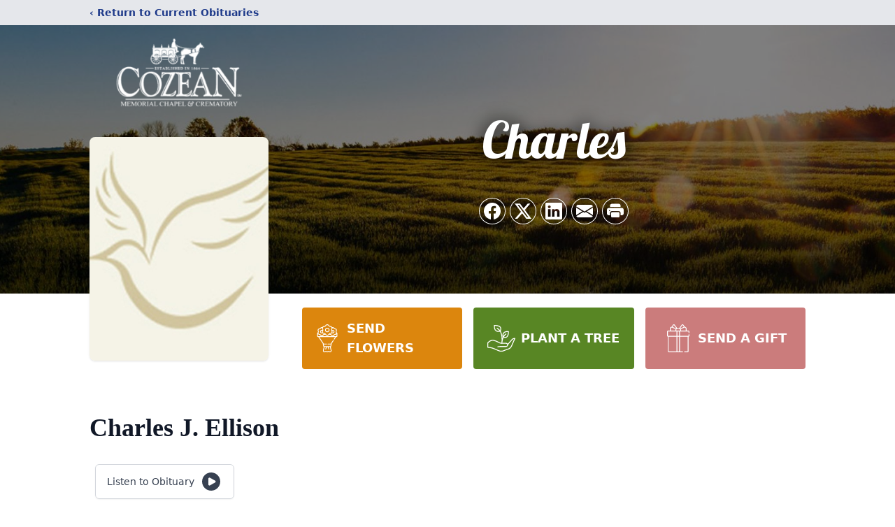

--- FILE ---
content_type: text/html; charset=utf-8
request_url: https://www.google.com/recaptcha/enterprise/anchor?ar=1&k=6Lcmx8AqAAAAAD7d0xtdbHElOrLbNP1ouLe3I4Ut&co=aHR0cHM6Ly93d3cuY296ZWFuZnVuZXJhbGhvbWUuY29tOjQ0Mw..&hl=en&type=image&v=PoyoqOPhxBO7pBk68S4YbpHZ&theme=light&size=invisible&badge=bottomright&anchor-ms=20000&execute-ms=30000&cb=alpfzid7esl
body_size: 48539
content:
<!DOCTYPE HTML><html dir="ltr" lang="en"><head><meta http-equiv="Content-Type" content="text/html; charset=UTF-8">
<meta http-equiv="X-UA-Compatible" content="IE=edge">
<title>reCAPTCHA</title>
<style type="text/css">
/* cyrillic-ext */
@font-face {
  font-family: 'Roboto';
  font-style: normal;
  font-weight: 400;
  font-stretch: 100%;
  src: url(//fonts.gstatic.com/s/roboto/v48/KFO7CnqEu92Fr1ME7kSn66aGLdTylUAMa3GUBHMdazTgWw.woff2) format('woff2');
  unicode-range: U+0460-052F, U+1C80-1C8A, U+20B4, U+2DE0-2DFF, U+A640-A69F, U+FE2E-FE2F;
}
/* cyrillic */
@font-face {
  font-family: 'Roboto';
  font-style: normal;
  font-weight: 400;
  font-stretch: 100%;
  src: url(//fonts.gstatic.com/s/roboto/v48/KFO7CnqEu92Fr1ME7kSn66aGLdTylUAMa3iUBHMdazTgWw.woff2) format('woff2');
  unicode-range: U+0301, U+0400-045F, U+0490-0491, U+04B0-04B1, U+2116;
}
/* greek-ext */
@font-face {
  font-family: 'Roboto';
  font-style: normal;
  font-weight: 400;
  font-stretch: 100%;
  src: url(//fonts.gstatic.com/s/roboto/v48/KFO7CnqEu92Fr1ME7kSn66aGLdTylUAMa3CUBHMdazTgWw.woff2) format('woff2');
  unicode-range: U+1F00-1FFF;
}
/* greek */
@font-face {
  font-family: 'Roboto';
  font-style: normal;
  font-weight: 400;
  font-stretch: 100%;
  src: url(//fonts.gstatic.com/s/roboto/v48/KFO7CnqEu92Fr1ME7kSn66aGLdTylUAMa3-UBHMdazTgWw.woff2) format('woff2');
  unicode-range: U+0370-0377, U+037A-037F, U+0384-038A, U+038C, U+038E-03A1, U+03A3-03FF;
}
/* math */
@font-face {
  font-family: 'Roboto';
  font-style: normal;
  font-weight: 400;
  font-stretch: 100%;
  src: url(//fonts.gstatic.com/s/roboto/v48/KFO7CnqEu92Fr1ME7kSn66aGLdTylUAMawCUBHMdazTgWw.woff2) format('woff2');
  unicode-range: U+0302-0303, U+0305, U+0307-0308, U+0310, U+0312, U+0315, U+031A, U+0326-0327, U+032C, U+032F-0330, U+0332-0333, U+0338, U+033A, U+0346, U+034D, U+0391-03A1, U+03A3-03A9, U+03B1-03C9, U+03D1, U+03D5-03D6, U+03F0-03F1, U+03F4-03F5, U+2016-2017, U+2034-2038, U+203C, U+2040, U+2043, U+2047, U+2050, U+2057, U+205F, U+2070-2071, U+2074-208E, U+2090-209C, U+20D0-20DC, U+20E1, U+20E5-20EF, U+2100-2112, U+2114-2115, U+2117-2121, U+2123-214F, U+2190, U+2192, U+2194-21AE, U+21B0-21E5, U+21F1-21F2, U+21F4-2211, U+2213-2214, U+2216-22FF, U+2308-230B, U+2310, U+2319, U+231C-2321, U+2336-237A, U+237C, U+2395, U+239B-23B7, U+23D0, U+23DC-23E1, U+2474-2475, U+25AF, U+25B3, U+25B7, U+25BD, U+25C1, U+25CA, U+25CC, U+25FB, U+266D-266F, U+27C0-27FF, U+2900-2AFF, U+2B0E-2B11, U+2B30-2B4C, U+2BFE, U+3030, U+FF5B, U+FF5D, U+1D400-1D7FF, U+1EE00-1EEFF;
}
/* symbols */
@font-face {
  font-family: 'Roboto';
  font-style: normal;
  font-weight: 400;
  font-stretch: 100%;
  src: url(//fonts.gstatic.com/s/roboto/v48/KFO7CnqEu92Fr1ME7kSn66aGLdTylUAMaxKUBHMdazTgWw.woff2) format('woff2');
  unicode-range: U+0001-000C, U+000E-001F, U+007F-009F, U+20DD-20E0, U+20E2-20E4, U+2150-218F, U+2190, U+2192, U+2194-2199, U+21AF, U+21E6-21F0, U+21F3, U+2218-2219, U+2299, U+22C4-22C6, U+2300-243F, U+2440-244A, U+2460-24FF, U+25A0-27BF, U+2800-28FF, U+2921-2922, U+2981, U+29BF, U+29EB, U+2B00-2BFF, U+4DC0-4DFF, U+FFF9-FFFB, U+10140-1018E, U+10190-1019C, U+101A0, U+101D0-101FD, U+102E0-102FB, U+10E60-10E7E, U+1D2C0-1D2D3, U+1D2E0-1D37F, U+1F000-1F0FF, U+1F100-1F1AD, U+1F1E6-1F1FF, U+1F30D-1F30F, U+1F315, U+1F31C, U+1F31E, U+1F320-1F32C, U+1F336, U+1F378, U+1F37D, U+1F382, U+1F393-1F39F, U+1F3A7-1F3A8, U+1F3AC-1F3AF, U+1F3C2, U+1F3C4-1F3C6, U+1F3CA-1F3CE, U+1F3D4-1F3E0, U+1F3ED, U+1F3F1-1F3F3, U+1F3F5-1F3F7, U+1F408, U+1F415, U+1F41F, U+1F426, U+1F43F, U+1F441-1F442, U+1F444, U+1F446-1F449, U+1F44C-1F44E, U+1F453, U+1F46A, U+1F47D, U+1F4A3, U+1F4B0, U+1F4B3, U+1F4B9, U+1F4BB, U+1F4BF, U+1F4C8-1F4CB, U+1F4D6, U+1F4DA, U+1F4DF, U+1F4E3-1F4E6, U+1F4EA-1F4ED, U+1F4F7, U+1F4F9-1F4FB, U+1F4FD-1F4FE, U+1F503, U+1F507-1F50B, U+1F50D, U+1F512-1F513, U+1F53E-1F54A, U+1F54F-1F5FA, U+1F610, U+1F650-1F67F, U+1F687, U+1F68D, U+1F691, U+1F694, U+1F698, U+1F6AD, U+1F6B2, U+1F6B9-1F6BA, U+1F6BC, U+1F6C6-1F6CF, U+1F6D3-1F6D7, U+1F6E0-1F6EA, U+1F6F0-1F6F3, U+1F6F7-1F6FC, U+1F700-1F7FF, U+1F800-1F80B, U+1F810-1F847, U+1F850-1F859, U+1F860-1F887, U+1F890-1F8AD, U+1F8B0-1F8BB, U+1F8C0-1F8C1, U+1F900-1F90B, U+1F93B, U+1F946, U+1F984, U+1F996, U+1F9E9, U+1FA00-1FA6F, U+1FA70-1FA7C, U+1FA80-1FA89, U+1FA8F-1FAC6, U+1FACE-1FADC, U+1FADF-1FAE9, U+1FAF0-1FAF8, U+1FB00-1FBFF;
}
/* vietnamese */
@font-face {
  font-family: 'Roboto';
  font-style: normal;
  font-weight: 400;
  font-stretch: 100%;
  src: url(//fonts.gstatic.com/s/roboto/v48/KFO7CnqEu92Fr1ME7kSn66aGLdTylUAMa3OUBHMdazTgWw.woff2) format('woff2');
  unicode-range: U+0102-0103, U+0110-0111, U+0128-0129, U+0168-0169, U+01A0-01A1, U+01AF-01B0, U+0300-0301, U+0303-0304, U+0308-0309, U+0323, U+0329, U+1EA0-1EF9, U+20AB;
}
/* latin-ext */
@font-face {
  font-family: 'Roboto';
  font-style: normal;
  font-weight: 400;
  font-stretch: 100%;
  src: url(//fonts.gstatic.com/s/roboto/v48/KFO7CnqEu92Fr1ME7kSn66aGLdTylUAMa3KUBHMdazTgWw.woff2) format('woff2');
  unicode-range: U+0100-02BA, U+02BD-02C5, U+02C7-02CC, U+02CE-02D7, U+02DD-02FF, U+0304, U+0308, U+0329, U+1D00-1DBF, U+1E00-1E9F, U+1EF2-1EFF, U+2020, U+20A0-20AB, U+20AD-20C0, U+2113, U+2C60-2C7F, U+A720-A7FF;
}
/* latin */
@font-face {
  font-family: 'Roboto';
  font-style: normal;
  font-weight: 400;
  font-stretch: 100%;
  src: url(//fonts.gstatic.com/s/roboto/v48/KFO7CnqEu92Fr1ME7kSn66aGLdTylUAMa3yUBHMdazQ.woff2) format('woff2');
  unicode-range: U+0000-00FF, U+0131, U+0152-0153, U+02BB-02BC, U+02C6, U+02DA, U+02DC, U+0304, U+0308, U+0329, U+2000-206F, U+20AC, U+2122, U+2191, U+2193, U+2212, U+2215, U+FEFF, U+FFFD;
}
/* cyrillic-ext */
@font-face {
  font-family: 'Roboto';
  font-style: normal;
  font-weight: 500;
  font-stretch: 100%;
  src: url(//fonts.gstatic.com/s/roboto/v48/KFO7CnqEu92Fr1ME7kSn66aGLdTylUAMa3GUBHMdazTgWw.woff2) format('woff2');
  unicode-range: U+0460-052F, U+1C80-1C8A, U+20B4, U+2DE0-2DFF, U+A640-A69F, U+FE2E-FE2F;
}
/* cyrillic */
@font-face {
  font-family: 'Roboto';
  font-style: normal;
  font-weight: 500;
  font-stretch: 100%;
  src: url(//fonts.gstatic.com/s/roboto/v48/KFO7CnqEu92Fr1ME7kSn66aGLdTylUAMa3iUBHMdazTgWw.woff2) format('woff2');
  unicode-range: U+0301, U+0400-045F, U+0490-0491, U+04B0-04B1, U+2116;
}
/* greek-ext */
@font-face {
  font-family: 'Roboto';
  font-style: normal;
  font-weight: 500;
  font-stretch: 100%;
  src: url(//fonts.gstatic.com/s/roboto/v48/KFO7CnqEu92Fr1ME7kSn66aGLdTylUAMa3CUBHMdazTgWw.woff2) format('woff2');
  unicode-range: U+1F00-1FFF;
}
/* greek */
@font-face {
  font-family: 'Roboto';
  font-style: normal;
  font-weight: 500;
  font-stretch: 100%;
  src: url(//fonts.gstatic.com/s/roboto/v48/KFO7CnqEu92Fr1ME7kSn66aGLdTylUAMa3-UBHMdazTgWw.woff2) format('woff2');
  unicode-range: U+0370-0377, U+037A-037F, U+0384-038A, U+038C, U+038E-03A1, U+03A3-03FF;
}
/* math */
@font-face {
  font-family: 'Roboto';
  font-style: normal;
  font-weight: 500;
  font-stretch: 100%;
  src: url(//fonts.gstatic.com/s/roboto/v48/KFO7CnqEu92Fr1ME7kSn66aGLdTylUAMawCUBHMdazTgWw.woff2) format('woff2');
  unicode-range: U+0302-0303, U+0305, U+0307-0308, U+0310, U+0312, U+0315, U+031A, U+0326-0327, U+032C, U+032F-0330, U+0332-0333, U+0338, U+033A, U+0346, U+034D, U+0391-03A1, U+03A3-03A9, U+03B1-03C9, U+03D1, U+03D5-03D6, U+03F0-03F1, U+03F4-03F5, U+2016-2017, U+2034-2038, U+203C, U+2040, U+2043, U+2047, U+2050, U+2057, U+205F, U+2070-2071, U+2074-208E, U+2090-209C, U+20D0-20DC, U+20E1, U+20E5-20EF, U+2100-2112, U+2114-2115, U+2117-2121, U+2123-214F, U+2190, U+2192, U+2194-21AE, U+21B0-21E5, U+21F1-21F2, U+21F4-2211, U+2213-2214, U+2216-22FF, U+2308-230B, U+2310, U+2319, U+231C-2321, U+2336-237A, U+237C, U+2395, U+239B-23B7, U+23D0, U+23DC-23E1, U+2474-2475, U+25AF, U+25B3, U+25B7, U+25BD, U+25C1, U+25CA, U+25CC, U+25FB, U+266D-266F, U+27C0-27FF, U+2900-2AFF, U+2B0E-2B11, U+2B30-2B4C, U+2BFE, U+3030, U+FF5B, U+FF5D, U+1D400-1D7FF, U+1EE00-1EEFF;
}
/* symbols */
@font-face {
  font-family: 'Roboto';
  font-style: normal;
  font-weight: 500;
  font-stretch: 100%;
  src: url(//fonts.gstatic.com/s/roboto/v48/KFO7CnqEu92Fr1ME7kSn66aGLdTylUAMaxKUBHMdazTgWw.woff2) format('woff2');
  unicode-range: U+0001-000C, U+000E-001F, U+007F-009F, U+20DD-20E0, U+20E2-20E4, U+2150-218F, U+2190, U+2192, U+2194-2199, U+21AF, U+21E6-21F0, U+21F3, U+2218-2219, U+2299, U+22C4-22C6, U+2300-243F, U+2440-244A, U+2460-24FF, U+25A0-27BF, U+2800-28FF, U+2921-2922, U+2981, U+29BF, U+29EB, U+2B00-2BFF, U+4DC0-4DFF, U+FFF9-FFFB, U+10140-1018E, U+10190-1019C, U+101A0, U+101D0-101FD, U+102E0-102FB, U+10E60-10E7E, U+1D2C0-1D2D3, U+1D2E0-1D37F, U+1F000-1F0FF, U+1F100-1F1AD, U+1F1E6-1F1FF, U+1F30D-1F30F, U+1F315, U+1F31C, U+1F31E, U+1F320-1F32C, U+1F336, U+1F378, U+1F37D, U+1F382, U+1F393-1F39F, U+1F3A7-1F3A8, U+1F3AC-1F3AF, U+1F3C2, U+1F3C4-1F3C6, U+1F3CA-1F3CE, U+1F3D4-1F3E0, U+1F3ED, U+1F3F1-1F3F3, U+1F3F5-1F3F7, U+1F408, U+1F415, U+1F41F, U+1F426, U+1F43F, U+1F441-1F442, U+1F444, U+1F446-1F449, U+1F44C-1F44E, U+1F453, U+1F46A, U+1F47D, U+1F4A3, U+1F4B0, U+1F4B3, U+1F4B9, U+1F4BB, U+1F4BF, U+1F4C8-1F4CB, U+1F4D6, U+1F4DA, U+1F4DF, U+1F4E3-1F4E6, U+1F4EA-1F4ED, U+1F4F7, U+1F4F9-1F4FB, U+1F4FD-1F4FE, U+1F503, U+1F507-1F50B, U+1F50D, U+1F512-1F513, U+1F53E-1F54A, U+1F54F-1F5FA, U+1F610, U+1F650-1F67F, U+1F687, U+1F68D, U+1F691, U+1F694, U+1F698, U+1F6AD, U+1F6B2, U+1F6B9-1F6BA, U+1F6BC, U+1F6C6-1F6CF, U+1F6D3-1F6D7, U+1F6E0-1F6EA, U+1F6F0-1F6F3, U+1F6F7-1F6FC, U+1F700-1F7FF, U+1F800-1F80B, U+1F810-1F847, U+1F850-1F859, U+1F860-1F887, U+1F890-1F8AD, U+1F8B0-1F8BB, U+1F8C0-1F8C1, U+1F900-1F90B, U+1F93B, U+1F946, U+1F984, U+1F996, U+1F9E9, U+1FA00-1FA6F, U+1FA70-1FA7C, U+1FA80-1FA89, U+1FA8F-1FAC6, U+1FACE-1FADC, U+1FADF-1FAE9, U+1FAF0-1FAF8, U+1FB00-1FBFF;
}
/* vietnamese */
@font-face {
  font-family: 'Roboto';
  font-style: normal;
  font-weight: 500;
  font-stretch: 100%;
  src: url(//fonts.gstatic.com/s/roboto/v48/KFO7CnqEu92Fr1ME7kSn66aGLdTylUAMa3OUBHMdazTgWw.woff2) format('woff2');
  unicode-range: U+0102-0103, U+0110-0111, U+0128-0129, U+0168-0169, U+01A0-01A1, U+01AF-01B0, U+0300-0301, U+0303-0304, U+0308-0309, U+0323, U+0329, U+1EA0-1EF9, U+20AB;
}
/* latin-ext */
@font-face {
  font-family: 'Roboto';
  font-style: normal;
  font-weight: 500;
  font-stretch: 100%;
  src: url(//fonts.gstatic.com/s/roboto/v48/KFO7CnqEu92Fr1ME7kSn66aGLdTylUAMa3KUBHMdazTgWw.woff2) format('woff2');
  unicode-range: U+0100-02BA, U+02BD-02C5, U+02C7-02CC, U+02CE-02D7, U+02DD-02FF, U+0304, U+0308, U+0329, U+1D00-1DBF, U+1E00-1E9F, U+1EF2-1EFF, U+2020, U+20A0-20AB, U+20AD-20C0, U+2113, U+2C60-2C7F, U+A720-A7FF;
}
/* latin */
@font-face {
  font-family: 'Roboto';
  font-style: normal;
  font-weight: 500;
  font-stretch: 100%;
  src: url(//fonts.gstatic.com/s/roboto/v48/KFO7CnqEu92Fr1ME7kSn66aGLdTylUAMa3yUBHMdazQ.woff2) format('woff2');
  unicode-range: U+0000-00FF, U+0131, U+0152-0153, U+02BB-02BC, U+02C6, U+02DA, U+02DC, U+0304, U+0308, U+0329, U+2000-206F, U+20AC, U+2122, U+2191, U+2193, U+2212, U+2215, U+FEFF, U+FFFD;
}
/* cyrillic-ext */
@font-face {
  font-family: 'Roboto';
  font-style: normal;
  font-weight: 900;
  font-stretch: 100%;
  src: url(//fonts.gstatic.com/s/roboto/v48/KFO7CnqEu92Fr1ME7kSn66aGLdTylUAMa3GUBHMdazTgWw.woff2) format('woff2');
  unicode-range: U+0460-052F, U+1C80-1C8A, U+20B4, U+2DE0-2DFF, U+A640-A69F, U+FE2E-FE2F;
}
/* cyrillic */
@font-face {
  font-family: 'Roboto';
  font-style: normal;
  font-weight: 900;
  font-stretch: 100%;
  src: url(//fonts.gstatic.com/s/roboto/v48/KFO7CnqEu92Fr1ME7kSn66aGLdTylUAMa3iUBHMdazTgWw.woff2) format('woff2');
  unicode-range: U+0301, U+0400-045F, U+0490-0491, U+04B0-04B1, U+2116;
}
/* greek-ext */
@font-face {
  font-family: 'Roboto';
  font-style: normal;
  font-weight: 900;
  font-stretch: 100%;
  src: url(//fonts.gstatic.com/s/roboto/v48/KFO7CnqEu92Fr1ME7kSn66aGLdTylUAMa3CUBHMdazTgWw.woff2) format('woff2');
  unicode-range: U+1F00-1FFF;
}
/* greek */
@font-face {
  font-family: 'Roboto';
  font-style: normal;
  font-weight: 900;
  font-stretch: 100%;
  src: url(//fonts.gstatic.com/s/roboto/v48/KFO7CnqEu92Fr1ME7kSn66aGLdTylUAMa3-UBHMdazTgWw.woff2) format('woff2');
  unicode-range: U+0370-0377, U+037A-037F, U+0384-038A, U+038C, U+038E-03A1, U+03A3-03FF;
}
/* math */
@font-face {
  font-family: 'Roboto';
  font-style: normal;
  font-weight: 900;
  font-stretch: 100%;
  src: url(//fonts.gstatic.com/s/roboto/v48/KFO7CnqEu92Fr1ME7kSn66aGLdTylUAMawCUBHMdazTgWw.woff2) format('woff2');
  unicode-range: U+0302-0303, U+0305, U+0307-0308, U+0310, U+0312, U+0315, U+031A, U+0326-0327, U+032C, U+032F-0330, U+0332-0333, U+0338, U+033A, U+0346, U+034D, U+0391-03A1, U+03A3-03A9, U+03B1-03C9, U+03D1, U+03D5-03D6, U+03F0-03F1, U+03F4-03F5, U+2016-2017, U+2034-2038, U+203C, U+2040, U+2043, U+2047, U+2050, U+2057, U+205F, U+2070-2071, U+2074-208E, U+2090-209C, U+20D0-20DC, U+20E1, U+20E5-20EF, U+2100-2112, U+2114-2115, U+2117-2121, U+2123-214F, U+2190, U+2192, U+2194-21AE, U+21B0-21E5, U+21F1-21F2, U+21F4-2211, U+2213-2214, U+2216-22FF, U+2308-230B, U+2310, U+2319, U+231C-2321, U+2336-237A, U+237C, U+2395, U+239B-23B7, U+23D0, U+23DC-23E1, U+2474-2475, U+25AF, U+25B3, U+25B7, U+25BD, U+25C1, U+25CA, U+25CC, U+25FB, U+266D-266F, U+27C0-27FF, U+2900-2AFF, U+2B0E-2B11, U+2B30-2B4C, U+2BFE, U+3030, U+FF5B, U+FF5D, U+1D400-1D7FF, U+1EE00-1EEFF;
}
/* symbols */
@font-face {
  font-family: 'Roboto';
  font-style: normal;
  font-weight: 900;
  font-stretch: 100%;
  src: url(//fonts.gstatic.com/s/roboto/v48/KFO7CnqEu92Fr1ME7kSn66aGLdTylUAMaxKUBHMdazTgWw.woff2) format('woff2');
  unicode-range: U+0001-000C, U+000E-001F, U+007F-009F, U+20DD-20E0, U+20E2-20E4, U+2150-218F, U+2190, U+2192, U+2194-2199, U+21AF, U+21E6-21F0, U+21F3, U+2218-2219, U+2299, U+22C4-22C6, U+2300-243F, U+2440-244A, U+2460-24FF, U+25A0-27BF, U+2800-28FF, U+2921-2922, U+2981, U+29BF, U+29EB, U+2B00-2BFF, U+4DC0-4DFF, U+FFF9-FFFB, U+10140-1018E, U+10190-1019C, U+101A0, U+101D0-101FD, U+102E0-102FB, U+10E60-10E7E, U+1D2C0-1D2D3, U+1D2E0-1D37F, U+1F000-1F0FF, U+1F100-1F1AD, U+1F1E6-1F1FF, U+1F30D-1F30F, U+1F315, U+1F31C, U+1F31E, U+1F320-1F32C, U+1F336, U+1F378, U+1F37D, U+1F382, U+1F393-1F39F, U+1F3A7-1F3A8, U+1F3AC-1F3AF, U+1F3C2, U+1F3C4-1F3C6, U+1F3CA-1F3CE, U+1F3D4-1F3E0, U+1F3ED, U+1F3F1-1F3F3, U+1F3F5-1F3F7, U+1F408, U+1F415, U+1F41F, U+1F426, U+1F43F, U+1F441-1F442, U+1F444, U+1F446-1F449, U+1F44C-1F44E, U+1F453, U+1F46A, U+1F47D, U+1F4A3, U+1F4B0, U+1F4B3, U+1F4B9, U+1F4BB, U+1F4BF, U+1F4C8-1F4CB, U+1F4D6, U+1F4DA, U+1F4DF, U+1F4E3-1F4E6, U+1F4EA-1F4ED, U+1F4F7, U+1F4F9-1F4FB, U+1F4FD-1F4FE, U+1F503, U+1F507-1F50B, U+1F50D, U+1F512-1F513, U+1F53E-1F54A, U+1F54F-1F5FA, U+1F610, U+1F650-1F67F, U+1F687, U+1F68D, U+1F691, U+1F694, U+1F698, U+1F6AD, U+1F6B2, U+1F6B9-1F6BA, U+1F6BC, U+1F6C6-1F6CF, U+1F6D3-1F6D7, U+1F6E0-1F6EA, U+1F6F0-1F6F3, U+1F6F7-1F6FC, U+1F700-1F7FF, U+1F800-1F80B, U+1F810-1F847, U+1F850-1F859, U+1F860-1F887, U+1F890-1F8AD, U+1F8B0-1F8BB, U+1F8C0-1F8C1, U+1F900-1F90B, U+1F93B, U+1F946, U+1F984, U+1F996, U+1F9E9, U+1FA00-1FA6F, U+1FA70-1FA7C, U+1FA80-1FA89, U+1FA8F-1FAC6, U+1FACE-1FADC, U+1FADF-1FAE9, U+1FAF0-1FAF8, U+1FB00-1FBFF;
}
/* vietnamese */
@font-face {
  font-family: 'Roboto';
  font-style: normal;
  font-weight: 900;
  font-stretch: 100%;
  src: url(//fonts.gstatic.com/s/roboto/v48/KFO7CnqEu92Fr1ME7kSn66aGLdTylUAMa3OUBHMdazTgWw.woff2) format('woff2');
  unicode-range: U+0102-0103, U+0110-0111, U+0128-0129, U+0168-0169, U+01A0-01A1, U+01AF-01B0, U+0300-0301, U+0303-0304, U+0308-0309, U+0323, U+0329, U+1EA0-1EF9, U+20AB;
}
/* latin-ext */
@font-face {
  font-family: 'Roboto';
  font-style: normal;
  font-weight: 900;
  font-stretch: 100%;
  src: url(//fonts.gstatic.com/s/roboto/v48/KFO7CnqEu92Fr1ME7kSn66aGLdTylUAMa3KUBHMdazTgWw.woff2) format('woff2');
  unicode-range: U+0100-02BA, U+02BD-02C5, U+02C7-02CC, U+02CE-02D7, U+02DD-02FF, U+0304, U+0308, U+0329, U+1D00-1DBF, U+1E00-1E9F, U+1EF2-1EFF, U+2020, U+20A0-20AB, U+20AD-20C0, U+2113, U+2C60-2C7F, U+A720-A7FF;
}
/* latin */
@font-face {
  font-family: 'Roboto';
  font-style: normal;
  font-weight: 900;
  font-stretch: 100%;
  src: url(//fonts.gstatic.com/s/roboto/v48/KFO7CnqEu92Fr1ME7kSn66aGLdTylUAMa3yUBHMdazQ.woff2) format('woff2');
  unicode-range: U+0000-00FF, U+0131, U+0152-0153, U+02BB-02BC, U+02C6, U+02DA, U+02DC, U+0304, U+0308, U+0329, U+2000-206F, U+20AC, U+2122, U+2191, U+2193, U+2212, U+2215, U+FEFF, U+FFFD;
}

</style>
<link rel="stylesheet" type="text/css" href="https://www.gstatic.com/recaptcha/releases/PoyoqOPhxBO7pBk68S4YbpHZ/styles__ltr.css">
<script nonce="lo-uepg1OEUupHLSLydlpQ" type="text/javascript">window['__recaptcha_api'] = 'https://www.google.com/recaptcha/enterprise/';</script>
<script type="text/javascript" src="https://www.gstatic.com/recaptcha/releases/PoyoqOPhxBO7pBk68S4YbpHZ/recaptcha__en.js" nonce="lo-uepg1OEUupHLSLydlpQ">
      
    </script></head>
<body><div id="rc-anchor-alert" class="rc-anchor-alert"></div>
<input type="hidden" id="recaptcha-token" value="[base64]">
<script type="text/javascript" nonce="lo-uepg1OEUupHLSLydlpQ">
      recaptcha.anchor.Main.init("[\x22ainput\x22,[\x22bgdata\x22,\x22\x22,\[base64]/[base64]/[base64]/bmV3IHJbeF0oY1swXSk6RT09Mj9uZXcgclt4XShjWzBdLGNbMV0pOkU9PTM/bmV3IHJbeF0oY1swXSxjWzFdLGNbMl0pOkU9PTQ/[base64]/[base64]/[base64]/[base64]/[base64]/[base64]/[base64]/[base64]\x22,\[base64]\x22,\x22FcKrPi9sP3jDlnzCghwQw4fDpsK0wqZkfx7Ci2dmCsKZw7TCiyzCr13CrsKZfsKSwo4BEMKhOWxbw5lhHsOLFx16wr3DslAucFdIw6/Drm8gwpw1w50OZFIoQMK/[base64]/DhsOfwp12H8ObwqvCjHkpw6lMXsOFDALCkGDDoEEFSyzCqsOQw5nDgiAMQ3EOMcKswoA1wrtPw63DtmURHR/CgiTDtsKOSx3DgMOzwrYaw4YRwoY9wr1cUMKXenJTeMOIwrTCvUgMw7/[base64]/blfCjsOuSHcSP8KBXEYCwr4DKWTCkcKiwroPd8ODwroDwpvDicK8w7wpw7PCkC7ClcO7wrYXw5LDmsKewqhcwrEGTsKOMcK8FCBbwpvDr8O9w7TDp1DDghAJwqjDiGkxNMOEDksfw48Pwq59DRzDnWlEw6Jswr3ClMKdwqnCmWlmAsKYw6/CrMKIB8O+PcOGw6oIwrbCr8OKecOFbsO/dMKWQC7Cqxlsw5LDosKiw5/DrCTCjcONw7FxAk3Dtm1/w6lveFfCtBzDucO2Yl5sW8K2J8Kawp/Dl2phw7zCpgzDogzDjMOwwp0iSHPCq8K6UyptwqQAwqIuw73CpMK/SgpfwpLCvsK8w442UXLDvMOnw47ClWRtw5XDgcKKOwRhQMOPCMOhw6LDkC3DhsOhwrXCt8OTF8OYW8K1BcOaw5nCp0TDpHJUwrPCllpEEDNuwrAcU3MpwqDCjFbDucKcDcOPe8Ouc8OTwqXCosKwesO/[base64]/CqznCpF7DvwELw7AkT8O7FsK9w69wScKBwoXCkcKWw6g5JHrDg8O0G2FsL8OyS8OEZyDClznCk8KTw4YxAXbCqBVMwqMyLsOAZWpmwr3CgcOjEMKmw6vDk1lhJMKAZFsjacK/[base64]/OcKLw6XDrhDCt2XDnktvw5QqwqvCnRjCmi4eT8O9w6XDi1nDkMKLK3fCvwdvwqrDrsOwwpZ7wpkPXcOHwqvDgcOxKE9DbC/Ctg0Iwp45wr9BA8K9w67DqsOww5M9w6QIcQoHDWjCn8K0ZzzDjsOtG8KySTTCjcKzwpjDscOYG8OvwoUYYQ0Xw6/DiMKfWBfCg8Krw4LCh8K2wrVJE8KIPBkOLWgpB8OIf8OKccOIU2XCmzfDiMK/w5ACXHrDkMOZw4/CoGR6VsOfwqBfw61Qw5YQwrnCn3MtbCDDtmTDssOBZ8OSwoxrwpDCosKow4/DmcO5MiBaSGvClGsvw4zCuDY6KMKmEMO0w6PDiMKgwr7DmMKdw6QSdcOpw6DChMKTRsK5w40FdcK1w5/[base64]/DrhZywprCssOAw7kqwoNUw5vCh8O/[base64]/Cv2LCp8O9w4TChnMeBRTCkcKOw4dLVMKiwpZmwoPDqmHDhwwIwplGw4Unw7TCvTNyw7QrPsKOfhkeVSTChsOYQBnCqcK7wqBFwrNfw4vCqMOGw4A9WMOvw4EvJBLChMKJw4ALwq8bcsOAwo9XDcKLwr/[base64]/DmcKfaMKbLcO1XR7CgMKFw6bCs8K9wq9aw5t2BQnDpwrDnQ5XwrPDuV0HAmzDiH1tZxw+w7jDnMKxw68qw6HCisOrKsOvGcKkBcKxO0BNwoLDtBPCoTvDty/ChUbDvMKdI8OxXXAmGHFJPMOKwp1Sw5d3XcK7wrbCrGwtWAoJw6DDiSQ2YT3CnzYmwqXCrRgeK8KSX8Kww5vDql1SwpkQw4vCmcKmwqzCrThHw5pywrJRwrLCpkdUw5QzWgIew65vGsOnw77Dg2U/w50dHcObwoDCpsOsw5fCumcjRXkLHiLCgMK6IT7DiB5oXcOtK8KVw48NwoPDjcKsHGImZcKIeMOGY8OIw4cwwp/DtcOlBsKbBMOSw7QxfhRow6cmwoEuVTIKAnPCksK/T2zCkMKhw5fCnTTDvcO0wpvDpUocVRI5w5PCqcOuHW8pw4ZHFAAjBRTDvlAjwoHCjsOnBE4bamwTw4LCggzCoDLCncKaw4/DnDpXw4Z2w59GJ8OHw63CgXZBwpB1H0FcwoAzBcO2eQrDiSkqwq0yw73Ci3ZMHDthwr4JJcO7GSp9LcKIVcKsZHJIw6XDo8KCwpdqKTHCiCXDp0PDrk8eAxbCqynCjcK/[base64]/KRQVWULDn8OMw5/[base64]/DqAw3HV8yH8O5QxLDhBfDjV0wWAM5TsKEwobDi8KXIsOtw70TUMOGOsO4wrkFwrAjWsKXw5k2wojCqmAPWCAcwpHCii/DocKUJivCosO1wolqwrXCpQLCnjwZwpxUHMK3wrJ8wrYgMzfCm8KSw7IxwpjDnyfCn3JxGVzDoMOXKgo3wqolwqtUVjvDmhjDhcKXw71+w4bDgkEYwrErwoEeI3jCmMOZwo0Gwokmwrxaw4tWw5FgwrIcXQEhwpjCig/[base64]/DqMKqwrnDgMKRIMKzccOtB8O6YcKMM8Krw7bCgcODSsKZa21EwpnCgsOkBcOpbcKqRTPDjA7CucOqwrbDhcO0NAp5w7PDvMO1wpF9wpHCqcOFworDh8K1CX/[base64]/T23CpsObdzY2G0EFw5TCqsKofsOwLgjCssKuNVBARgoxw6FTX8OWwofDm8O3wplhUcOSFUIyw47CpQtXcsK1wobCpnV9SD0mwqTCm8OFMMKxw5zCgSZDJsKZQnTDjVjCqU4ew7ETH8OpRMOvwr/CrgrDi1YfCsKmwoVPVcOSw4DDkcK5wrtmA1kowoLChsOEQhZrVBHCjhcmacOuLMKgJ1cOw4bDmyvCoMO5TsOqQcKgGsOdUcKOB8OZwqVxwrxWOgLDrB8cEEXCnC7DvC01wogsIXN3RxEFO03CksKQacO3KsKQw4bDsw/[base64]/[base64]/CqMObYcKgHsOgw5XCoMOABGgZw4TCicKuFsOHccKaw6zDhcOcwp9rFFcmdcKoa09xPFI+w6TCssKucUpnU35IOMKAwoFNw6h7w58xwr4Dw5TCuV0yKsOLw6Jda8O+wpPCmh80w5/DknXCscKOTEfCg8OuVxhDw7dtw49fwpdCVcKzIsOxKXrDssOsO8KaAjc5X8K2wrM3wpsGOsKmVycVwpvCszEOH8KpcWbCj2/[base64]/DsSh6PwUtw7nCrBbDgMKLw7XCkC4iwpQYw5doR8OAwq/[base64]/[base64]/wrh2RVwHYVLDsgNbQnRvw61Hwp/DsMKjwofDulNJw5Ftw68LIUkRw5bDosKucMO5ZMKbLMKAd2wYwq08w7LDukHDjwXCrmUiBcOJwqV9BcKbw7JywpnDgkvDvUIHwpbDv8K/w5DCkMO0FMOOwpbDr8KSwpl1JcKQWDl4w6fDi8OPwr3CsF4IVyUkQcKVL1HDkMK9eCLCjsKWwrDDocOhw57Cj8OeFMO7w5LDhsO1XMOkdcKmwrYlUHnCok9PT8Oiw4rCmcKzVMKAYMKnw7oQER7ChjzDmCAeEQ1rVBVwMUY7wqdEwqAow7rDl8K/M8KuwovDt3goQFY1TcOKQDrDp8O0w5nDn8KVbi3CoMOIc0jDhsKmXW3DoRxCwrzCh0t6wozDjTxnHjfCn8Knc2wlNClgw4nCt1lKPHElwrVVa8O4wqNPCMKPw5okwpwtcMOjw5HDozw0w4TDmjfClcKzdH/[base64]/CqhzCr8ORwrjClEdMw7XChX/[base64]/DqcKEJhDCqkLDmUEUw43Co8Kuw4DCuMKTwqF4RyTDoMKPwrJVasOVw4fDhVDDgsKiwovCkkNSTcKLwpdmX8O7wpbCjkQqDVXDgBUmw6HDk8OKw6IFAm/CkhNQwqTCpl0aDnjDlF9oQ8OAwq9ENcO4Zjksw5rCtMKtw47DmMOmw6PDgUTDlsOLwpPCq03DjMOkw6rCjsKjw6lXGD/DjcKVw7DDicONOhBnH2rDnMOrw6w2ScOpR8OSw75oacKDw5g/[base64]/[base64]/DuxbCtEDDrcOcPVkCwo3DmsO6SgATw65Fwq9+EMOmw6hqH8KMwpHDgznChwIfQMKZwqXCjwJNw63CjgN9w4FlwrUvw44BK0HDnTHCqUXDvcOjeMOsHcKew73ClsO/wqMWw5TDt8KSLsOHw7VUw5hTbG8VIBwGwrTCq8K5KA/Dl8K9UcKIKcKMFn/Cv8ONwpvDqWARVCPDk8KPbsOcwpI9ahvDg39LwpTDkQ3CqnfDuMOVTMONTXnDgD3CvxXDhMOPw5fDssO/woDDrAcKwo3DqMKoesOEw5ByVsK4csOpw5UfHcKwwqFPUcK5w5nCnh8xIjjCj8OmZTVQwrFhw5/[base64]/[base64]/[base64]/JsKmSQEywoDCn8OyADpWwq4hw7ZUXWfDucObw79JccOTwo3CkyFgbMKYwqrDq317wppAM8OcQCzChF3Cp8Osw6VOw6rCp8Kqwr/CpMKNcmzDlcKfwpQOcsOtwonDhHADwpMXKTwUwpVAw5vDqcOZTyEXw6Zuw5LDg8K6F8Kuw75/w6ouBsOIwq8CwpPCkQZiIkA3woY4w5/DmMKcwqzCqnRLwqRww4jDhBvDpcOLwr4+SsODPSjClEkrdHbDvsO6C8KDw6pjc0bCiiAUesOjw5LDucKCw7/DrsKmw77Ds8OvJ0/CpcKdI8Ohwq7Cq0caLMKPw6/CtcKewo/[base64]/DrxPDusOpw7DDjQPDuMOvGwzDpMKbH8KnYMKZwqPCgwrCk8Kbw6/CtwPCgcO/[base64]/Dmg0ywr9Fw44mSsK5VFIUwqZkLcOxw5wyAcKMwrbDgMOcwrQ0w5/CssOIXcOHw4fDu8OOJsOfQsKMwocVwpjDhw9mFlTDliQ8HwbDtsK3wpXDlMO/wq3CssOnw5XCgn9gw7PDhcKqw7bCrwIQJsOyR2s7QSPCnDrDvhfDssOuRsKrOD4UD8Kcw6UOb8ORcMOBwpdNEMK3wpTCtsK+wrooGngIWyl/w4/DghEcIcKtVGjDpMO4b23DjxLCusOvw5sSw7jDk8OLwqAaa8Kiw4cAwpzClW/CtcOHwqgbZsOjTR3Dm8OzZihnwoBBbEPDiMK1w7bDssO0woYEccOiExUuw6stw6l1wpzDrkMEFcOcw5nDvMOGwr3CvMOIwonDt1lPwqnClcOSwqlLJcKmw5ZPworDiybCqsKSwrPCgkEdw4kYwqnCkAbCm8KiwoZAJcO3wpfDgMK+RlrClEJjwqzCmzJVbcOiwrwgan/[base64]/Dk8KiasOtw6/DocOgw6zDnsO+wrwpwpYaOytfFsKtwofDhFYAw4XDosKYZcK0w4XDncOQwo/[base64]/wp3CksOOw6giL2bDqVxOFTNMw7drDsKjw5dtw75SwqnDtsKFfMOnOW/Cg1zClB/[base64]/w51NLxfCmRPCmQcRH2drwp10LsOzw67DkcKPwoLCh8OEw7bCtcK7PsKhw6wUcMKsHBlcZ0TCusOHw7gkwoMgwoV+YMKqwq7CjBACwoJ8elN5w6tLwrdiK8KrV8Kdw6zCpcOCwqpTw7TDhMOcwrDDtcO/[base64]/CkMK+AFvCp1HChQzCkTNCbCvCixUVd2wDwrl0wqdhZ3XCvMOsw7LDv8K1GzN6wpNEBMKQwocLwp1dDsKow6LChU8Kw7lAw7PDpBYywo1owpXDlyHCjUrCuMOSw6vCmsKxasOvwo/DjS88wq8Pwqtfwr91ZsOzw5xGJk5SLVrDiWPCp8KGw6XCgEXCncKKOhXCqcK0w7TCt8Ohw6TCksKhwq8xwrIcwplzQQNBwoEMwpQVwrvDii/CtiJtISUswpXDly8vw5nDrsOkw4rDtCEnDcKVw6Aiw43CksOSScObKgjCvybClDfCsm4TwoMYwo/CrjtOQsO6dMKmR8OFw5dTfUJ4LBHDm8OUX3gNwpzCnFDDowbCucOobcOVw7IFwqRPwqoPw77Cg37CtS1aOANtWWvChgXDvhvDpBRrGcOvwqdxw6bDs33CisKQwrPCt8K0eHnCscKNwqEVwpbCpMKLwoohVsK9X8OwwqjCn8Oxwpdgw5U/LcK1wqDCiMOfAcKVw6oeEMK+w4pLRyLDp2jDqcOLZsOKaMOIw63DtRAYR8OaesObwphKw71+w6pJw5lCLsO6fXXCv3Jgw4w/B3t4VB3ChMKBwr0XasOBw6jDnMOSw5draDpeMsOPw6xbw7xAIAcfG0DCmcKkO3rDrMOBw6sEBmnCn8KewoXCmUfDtS/DiMKASEnDrRAwM1TDjsOCwp7Ch8KFYcOVN2MswqQqw4/[base64]/Cp396wrQ2VnXDmsKzaMOtWMO+wrDDs8KcwpPCkhrDv0UXw6PDpsKqwoRYasOxbhXCsMKnSUDCpwBRw6x0wpErBC3CnnZ+wrrCs8K0wrkGwqUqwr3CjGRuScK3wpUswp98wqE/[base64]/CjlTDv8KJwpnCpRTCh2/CoS/Dhj3DuMOIw5V5FcO8K8KWLsKaw5R1w5lFwpcow4V0w5UuwoBpDlNcUsKBwrMJwoPCngcoQTYPwr/[base64]/DgnXDjsK4wp/CiFxbwqPDlnrDp0TDrMKXTMOVWcOtw6vDs8OLZ8Odw7TCqsKBcMK9wrJyw6UCBMKTacK/[base64]/E8ONGy5qw4DDg8OeQjJUwrDCrxMow7FkNMKcwp14woMKw7wJCMK5w78Zw4wkeBBKQcOwwrE/wrLCvXYHaEfDhyFYwqTDrcONw4szwo/ChkNwFcOOccKAWXFywrgjw73DisOzKcOOwqYNw5AqUsKRw75eaTpkDsKEFMKzw6bDksK0LsKGbzzDolp7RQYqBzUqwpfCgcKhGcKxO8O0w4DDojbCgC/CoQBmwodow4rDo2tYYU57bsOGCQB4w5zDkQDCi8OywrpNwrXCvcODw5fCnsKSw7IowpzCq1BUw7bCg8K5w57Cj8O3w6bDl2IqwoFUw7TDtsKWwpfDvV/Dj8OHw7V+STpGAnDDkF11eivCqxHDnRplVsOBwo/DmjbDkn1ibsOBw65NJMKrJCjCisKCwrtDJ8OJNC7CjMKmwr7DnsKIw5HCiC7CqQ4TRl8Bw4DDmcOcDcK5a0Z9F8OEw6Ujw77CmsKJw7bDs8KXwobDk8K3AVnCmlASwrdWw4HCg8KHeB3CuiJCwqwmw4fDkMOAw7XCgkYhwrTCjgkBwpFdC3LDosKGw4/CrcOoJBdJDGpvw6zCrMOoORjDl0VWw6TCi11bwqXDs8OdO1HCoQ7DsXbCiBbDjMO3RcKxw6cIGcK/[base64]/w4Vmw4jDoRRAw44Reg0bf8KiwoAKFsKvB3wSwq7DosKcwqlOwrYjw49rKcOpw5/ClcO4JsO3aEFXwrzCqcORw53Dv0vDqA3Dm8KKS8OQa3sMw4PDmsKgwqIBPEdawojDvHvCrMOyecKLwodoGiLDrhjDrTx8wo5VIRVhw6VVw7LDvMKbBlrCmHLCmMOrdDHCgyfDhMOBwr1mwo/DtcOxDmzDsEMWESHCr8ONwqrDp8OswrF2esOBQcK5wq9nMDYdWMOvwq1/[base64]/Cu1nCig/CjDh1AMK9acO0Kmpgw7MUdsOewqsowp4dLMKYw40Fw7RnRcKkw4AmAMOuM8OBw6AcwpwSLcOAwoh+MCBwKVdkw6QHOSzDhFp0wo3DgH/[base64]/CrcOsZsOcw63DkVdmOVTDosK4w5LCs8OECzkwAsKlemF6wr4ow6/[base64]/[base64]/CuWDDvMOhVcO/wrfChjvCqErCqGDCpzYbK8Kdwq/CoCQFwqJiw7nChlcAMnYzEjoBwofDjiPDhcObCx/CucOfGxp/wr8Twpxwwodew6LDh3osw5HDoTfCgMOnF2XCry8SwrjCuQ8gJlHCgwYzYsOkdl3CklEAw4/DksKAw5wFd3rCrlkJE8KhD8OZwqbDsybCgkDDv8OIR8KUw6XCu8O4w7FURiPDkMKPGcKkw4RCd8Ohw68zw6nCnsKEYMOMw4Ivw7ZmRMOQVBbCj8O3wrVVwoLCgsOqwqrDn8O9NlbDiMKFM0jCsHrCtRXCksK7w7l0OsKxWHtZIAd+MX4zw4TCnwIIw7DDhH/[base64]/w5FPHGtMwqJMJnPCvTTCs8KZw4IywoY4wosPO0zChsKVdjU+wrXDh8KQwql1wpHDtsOrwotYfy4lw4QGw5TDucOgf8OTwq8sXMKuw6lYL8OBw4RMEDzCm0fChRHCmcKJU8O8w77DiQJnw4kPwo0NwpFDw7tFw5tgwpsDwpnCgyXCoQLCsh/[base64]/DosKhw6rDhUTDuMOdwrbClMKlYXPDpT/Dr8O3EMKpSsOPVMKKJcKQw6DDlcOiw4hJWmDCrCnCj8O+T8K0worClcO+PFgJccOiw6BGUSQIwqU4NDLDlsK4JsOOwrxJKMKxw592w4/[base64]/DrcOqw7Mjw5V3w5gMw4pCw6Ykwq7Do8OZPsKXdcOkLUUvw5bDqsKlw5TCnMK/wqBMw4vCvMOTbTN1LMKEOsKYLhIew5HDkMONK8K0SBBSwrbCvUPCuHsACsKgTixWwp/ChsObw5bDgV8pwrMswo7DiVfCiAnCrsOKwoDCswNvTcK/w7rCtD/CgTofw6JlwrXDq8OAUiN9w7pawrfDlMO7woJvLXbCkMOYEsOrdsKYVmBDVBQQA8Ohw4IiDQPCp8KFb8KiN8KQwpbCisKOwqpZdcKwFsKFMUVLc8KrfsKnHcKow6w1OcODwobDnMKnVlXDg3DDvMKsK8OGwpUUw7LCi8Onw6TClcOpOH3DqcK7IS/DpcO1w4bChsK9HmrCn8OyLMKQwrkPwozCp8KSd0fCuEtwS8KzwqDCmjvCtUIGbVrDgMOkS1jClEXDlsOyLDhhS3/Dh0HCkcKyQz7Dj3vDkcKvfsOrw5Y7w6bDpcOtw5Jcw4jDh1Jzwo7CuU/CjwLDmsKJw5kmVXfCksKgwoLDnCXDgsKkVsKAwpc+CsO+NVfDo8KywqLDuk7DnWc5w4JqOChhNXEiw5g4wpnCrD5SQsKUwolxfcKXwrLCk8Oxw6DCrgpWwoR3w7Uow6kxUjLDpnYIB8Khw4/DtQ3DpEZQIHHDvsObBMOfwpjDmCnCsypKw6hLw7zCpz/DnlnChcOpEcO/wqceIEbCm8ORF8KGXMKDXMOdWcOVH8Kmw7rChll2w75lf1MAwr9+woRYHkUnCMKjHMO1w7TDuMKzL1jCmG9JYhDDkxTDtHbCgsKfRcKLaR7DrhtNcsKDwrrDhsKYw6RoWkc8wqQddwfClFFywpx/wqsjwr3CjCDCm8Oawp/DqgDDklNjwqDDsMKWQ8KxGEbDs8Kow7YbwpDDvWhVU8KPOsOpwp4Bw7wEwrMxJ8KfGjwpwo/[base64]/DmEAtwrTDgcK2ecO+w77Do8Oww5HDsmEMw7/CqQbDkC7CpQNdw5YJwqvDvsOHwrPDm8KYasKOw5/CgMOCwqzDugFjZDXDqMKjEcOow5xeVHh3w4N7CE7Cv8Oww4fDn8KWGVvCnCTDslLCnMOewowtYhbDvMOtw5xZwoDDjWUACMKGw7YIDULDtmBuwq3Cp8OjGcKsTsKGw7xEEMOow4HDh8Knw6dkMMOMw77Dm148HMK2wrDCi3PCo8KATGR/eMOdDMKCwo8oWcK3woFwR1wiwqgdwr0ow6nCsyrDisOJHlcuwoE3w5Edw5sHwrxxZcKhZcKxFsOGwpJ6wokywr/DjFpowqZpw7LCugvCmjgjdjh6w59/KsOWwrXCkMOjw4jDq8KMw6omw5x/[base64]/[base64]/[base64]/DiW/[base64]/CrQnCmcKKw7TCtllIGMOXw7TCisK0Z8OYw67DtG08wqPCnUAsw5x+ZcKnEk/CtnpIScOrIcKIH8K/[base64]/ClAYUwpVeYsO3GV19bMOHacKmw6DCozzCsnkPEkHCpcK7C2N8d1Vlw47DmcOJSsOPw40dw6ALBHhzVcKufcKEw5zDlsKWNcK0wpEVwpfDtzfCuMOzw5fDtlY4w7kVw7vDocKzLU48PMOYLMKGW8OcwrVow5sHEQvDpnEIdMKjwq0Lwr7DkHbCvC7DsEfCj8O/wrPDjcO2SUlqQsOBwrfCs8OMw6vCk8OCFk7CqFHDkcKgcMKgw59fwr3DgMKcwpwawrN2cRhUw6/CksOjUMORw6V+w5HDtSLClEjCiMOIw6rCvsOtWcKjw6E/w6nCiMKjwr1qw4/CuzPDsg7CsU5JwpLDnXHCtmhEbsKBeMO9w4BZw5vDs8OUbsKRVX0oK8OJw5zDmsOZw4nDj8KVw5jCpcOsG8KIFjfCoB/[base64]/[base64]/[base64]/CsgYUw7htw5DDpsKTPElSwoYPw6/CvkbDo1DCvj7Do8O6US7CqHJ0GEgxw7daw6LDnsOhQB4Fw4goWg8sb1MOLCjDoMKmwqrDvFHDsUBMGDl8woHDt0PDoATCocKZCVbDmMKqRTXChcKCEmgaJw5aPG9KIEDDkQl3woAcwrYDCsK/[base64]/HFTDhsKfwoXCgwUNXcOKUMK1CjJpIhPDrcK+wr/[base64]/[base64]/wqIYwobCm8OWPyjDlcOswpVnKFzCuBlNwqTDtUvDisO2BsO/aMONUMOaGSPDvU89HcOtUsOQwpHDokt0EMKZwr9vExnCv8OZwrjDrMOxExFbwoXCqg/Djh04w5Mlw5tbwoTCrRMzw6UDwqxSwqTCocKLwophJCp3GFk9GGbCl1bCtcOWwox9w5RtKcO2wpBtZD9Bw5Eow7nDs8KNwqZRMH3CuMKwIcKBQ8KOw6fCjMKoSlbDoBIkOMKWQsOJw5HCrGEMcRUGIsKYe8K/[base64]/ChsOcwqgIwqspJz/Ds8OCScO5C8Kow6XDtMOMPyRyw6HCpgpXwqB4J8KEXMKMwrjCpznCn8OuasKowo15TyfDk8O/w71/w6Mxw4zCuMOfYMKZbwdRb8Onw4vCkcO7wqQyScOLw4PCv8KwX3hpSsK3wqU1wpsmZ8OJw78uw6s2csOkw4Bawo1HScOrwpEpw7vDmHfDtVTCksKfw64/wpTDtyTCkHpKU8K6wqtvwprDscKNw5nCgUbDoMKOw7l9eRnCgsOiwqDCgFbDtMODwqDDnxPCqMKTfMOaU2sxP3/DuwLDtcK5UsKaMMKkWRJtRyU/w7Qww7/DtsKvF8KwUMKlw4RzdxpZwrNPBzXDgD1zSnTDtTPCksKZw4bDicOFw5Z7EmTDq8OXw5fDt28lwrcYN8Odw4rDngDDlRFWAsONw6AyPV4hXcO1LsK+GzHDli/[base64]/CsUFxCEhiwoHCqQY9dWEgPsO8GMOgw7I6w5fChFzDv314wqvDhDQMw5DChho/YsO8wpdnw6PDjsOkw5PCqsKHFcO1w47Dknoyw5BXw5FBWsKANMKYwq80TsO+wrU2wo45ZMOCw5JiM2jDj8OdwoEkwoEnbMOnCcOuwpjCrMKCfxl1QyHClAjDuhvDmsK+BcOrwrLCgcKCKkgeQBnDij9VOjhBb8KGw7Mow6kyFEpDCMKXwoRlQcO5wrUqWcKgw4N/w7zCuyDCpFpDJMKmwpDCl8Kuw4jCo8OIw73Dt8KWw7DCrcKdw4Rmw45wAsOgMcKJwophw4rCsQ91BVAbDcOSDDBUbcKMFQ7DkydFcHIiwqXCscK/w7jDtMKPbsOoYcOdWm1bw655wqrDmUE8Y8OYfl7DhHzCjcKsO2jCmcKhBsOqUQ1vI8OpH8OxOV3DmS9Bwp4zwpETdMOiw5PChsKswoHCpMOEw6MHwrNUwoPCgnjClcODwrPCpCbCk8Ogwr0ZfcKMNz/CkMORDsOsQMKKwrfCtiPCpcKmTMK6FUIlw4LDnMK0w7dNOcK+w5jCvRDDuMKuF8Oaw51+w5HCr8OAwr7CuT8Fwo4Iw5fDu8OoEMK1w7rCrcKCF8OcOi4vw6gDwrAAwrvDmBbChMOQDxs7w4bDh8KMVwEJw6TCkMO5wpoKw4LDm8OEw6jDmHBoXw/CjVgCw6/CmcO6Gz/DqMOWQ8K+QcOawo7Dv0s3wpvCn1YzCHzDmsO0W0t/TT1kwqdew7V0J8KUXsOgcwMoNA/DvMKAfEorwqE2wrZiLMOkeGUewq/CsQofw63Cm3x6wr/Dt8K9NScBV0c/eAglwr3Ct8OQwpZnw6/DjmbDnsO/I8KZMA7DiMOfVcONwoPCpCXDssOkb8KnFlHChj7DrMOCcwbCsh7DkMKSeMKiL2kPYX1KJX/Ct8KMw403wqB8PFNIw7nCncKPwpLDrMKow4TChy8je8OFFC/DpSVAw6rCjsOZEcOrwoPDhVbDp8KDwohaAsO/wofDoMOpawQCacKsw4/Co34gTXtxwpbDosK/w4gaXRvCs8K9w4XDtsK0wo3Cqg0ewrFEw5XDmFbDnMOheFdpPm09w4dKe8O1w7tXY37Dj8KMwpzClHIpA8OoBMKBw7pgw4wwBcK3NUHDnzIzfMOKw7J8wrQfZFNDwodWTVTCsz7Dt8KDw5gdOMKnKVzCusO/[base64]/Cn1/[base64]/Xypwwow+dXvDojLCoWFGwoTCn8Khw4NFw7PDgsOEY3geScKYaMOSwopAacO8w7t2C2U6w47CiQ4eXsOUecK2I8OFwqcjf8O+w4zCmXgVNUNTQ8K/B8OKw4wSFxTDr2x9dMO4wp/DsE3CihJew5jCiCTCqcOEw67DmD9uVV4EScOBwpssO8KywoDDjcO6wpfDihUMw4ZTQQF4F8O8wojCkHk7IMKbwpDDmwN+HW/CghU1SsOmL8OwSh/[base64]/LE5rw7dlOsOGSCA4fiHCh8OZw4woJkhRwqtvwp/Dmy7DicO/w5/DmWkwNycYVG0Tw6tlwrVow44JBsOKZsOjWsKKcEAsIifCt14accOUTVYMwpDCrwdKwrTDhG7Cm3bDgsOWwpfCmcOLJsOnbsK/ElfDh3HDv8OBw7bDicO4GwPCpsO+ZMK/wojDiB3CucK6UMKbEUh/Tjo9IcKvwoDCmGrCh8OhIsOwwpPCgDfDtcO1wpMjwrs2w7gXMsK2Jj3DssKAw7zCl8Onw5I3w58dDA7CgWwdeMOpw6zClFLDgsOie8OUNMKUw7V/[base64]/[base64]/[base64]/DpGHDl8O+CMOiTMOuwpFbB8KVR8Kgw7g9woDClxVywokbGsOWwrzDhcOcWcOaZcOrQj7CtcKRWcOOw65vw7N8KXgDVcOvwojDoEDDm3vDnWLDlsOjwrVQwpNxw4TCh2xsEnxOw6NDUGvCsQk8RR7Ciz3DvW5XKUQMQHvDv8OiAMOjR8Oiw4/CmDnDnMKVPMOhw75HWcOeXE3CnsK6PnlPC8OGKmvDpsOjexrCrMK+w5bDtcOLXMK5MsK2J29MECfCisKGOAbChsOFw6HCisOTbiPCr1kOC8KNYG/CuMOww6R0LsKUw51tDMKDRMKpw7fDoMOhwo/CrMOxwptZbsKDwrVmJTN+woHCpMOBHglDcwVywosEwqE2fsKXJcKOw5FiO8OAwqwpwqVowobCpHorw7hnw6FPP2klwp3CrUl/[base64]/DmMKqGcKsCjnDqcK6cxRHMsOke2fDncKjOsKILj4hVcOAC19RwqPDnDc7C8K4w74uwqDCscKBwr7Ck8Kzw4XCuUHCiFrCkcK8NiYfTjUhwpHCjFXDlEbCrwzCrsKuw6gjwoU8wpNDXHYMaR/[base64]/DgUzCnsKhDF7CnsOOXsKMNnrDgETDr0xvwq17w5VfwpjCmmjDi8KWRlHCnMOSMxXDijjDlVkEw5DDmQA4wqM8w6/Cnh8ZwpkvWsKkB8KMwqTDgQsYw7DCnsOYI8OIwrkrwqMgwpnCvHg9MWDDpGrCrMKFwrvCrQPCtSxoTAI4CcKdwq9xwprDqsK5wrPDtFHCjiExwrgvUsKtwr3DosKJw47CoRs2w4N8PMKLwqTDncK2\x22],null,[\x22conf\x22,null,\x226Lcmx8AqAAAAAD7d0xtdbHElOrLbNP1ouLe3I4Ut\x22,0,null,null,null,1,[21,125,63,73,95,87,41,43,42,83,102,105,109,121],[1017145,797],0,null,null,null,null,0,null,0,null,700,1,null,0,\[base64]/76lBhnEnQkZnOKMAhk\\u003d\x22,0,0,null,null,1,null,0,0,null,null,null,0],\x22https://www.cozeanfuneralhome.com:443\x22,null,[3,1,1],null,null,null,1,3600,[\x22https://www.google.com/intl/en/policies/privacy/\x22,\x22https://www.google.com/intl/en/policies/terms/\x22],\x22+YRchOi9p0VquTDu2qyBl/4ZNc6y5b+smHUZa/N8NCE\\u003d\x22,1,0,null,1,1768944637855,0,0,[232],null,[183,67,185],\x22RC-1_ggX5SoUNHuGw\x22,null,null,null,null,null,\x220dAFcWeA7RRISKIFZXa27Bbblbbdi1FqugMWUPkFAfVcu-d3uDQpTmFO2U50g0TQ-Ml82qvFOpHAEkzIPQ8MwVpCYVbNd3bfG5Cg\x22,1769027438226]");
    </script></body></html>